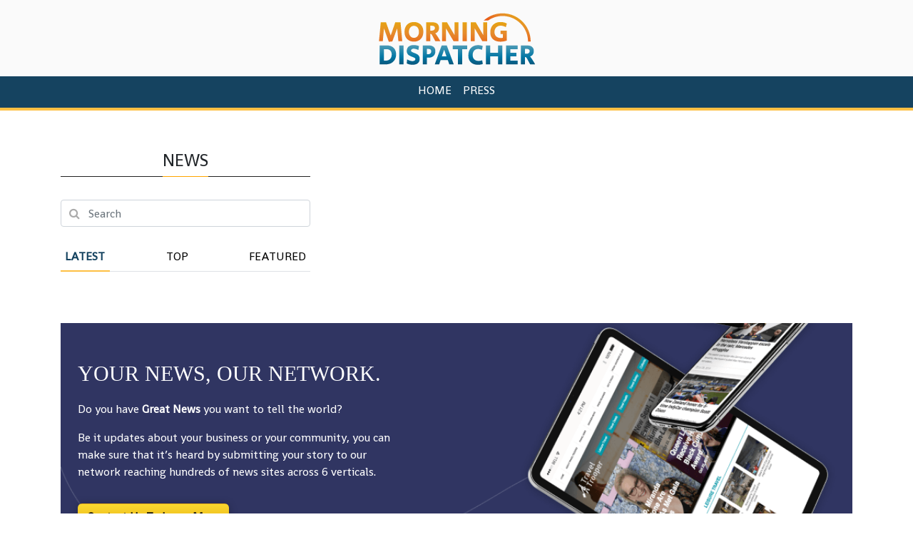

--- FILE ---
content_type: text/html
request_url: https://morningdispatcher.com/news/barton-w-butterbaugh-md-a-family-physician-in-private-practice/425056
body_size: 848
content:
<!DOCTYPE html>
<html lang="en">
  <head>
    <meta charset="utf-8" />
    <title>Morning Dispatcher - Your Daily News Updates</title>
    <base href="/" />
    <meta
      name="description"
      content="Morning Dispatcher provides an essential 24/7 real-time news about politics, business, entertainment, sports, lifestyles, weather, traffic, and local news."
    />
    <meta name="viewport" content="width=device-width, initial-scale=1" />
    <link rel="icon" type="image/x-icon" href="favicon.ico" />
    
    <meta property="og:title" content="Morning Dispatcher - Your Daily News Updates" />
    <meta
      property="og:description"
      content="Morning Dispatcher provides an essential 24/7 real-time news about politics, business, entertainment, sports, lifestyles, weather, traffic, and local news."
    />
    <meta property="og:image" content="assets/img/logo.png" />
    <meta property="article:publisher" content="Morning Dispatcher" />
    <meta property="article:author" content="Morning Dispatcher" />
    <meta property="twitter:card" content="summary" />
    <meta property="twitter:title" content="Morning Dispatcher - Your Daily News Updates" />
    <meta
      property="twitter:description"
      content="Morning Dispatcher provides an essential 24/7 real-time news about politics, business, entertainment, sports, lifestyles, weather, traffic, and local news."
    />
    <meta property="twitter:image" content="assets/img/logo.png" />

    <!-- Google Analytics -->
    <script>
      (function (i, s, o, g, r, a, m) {
        i['GoogleAnalyticsObject'] = r;
        (i[r] =
          i[r] ||
          function () {
            (i[r].q = i[r].q || []).push(arguments);
          }),
          (i[r].l = 1 * new Date());
        (a = s.createElement(o)), (m = s.getElementsByTagName(o)[0]);
        a.async = 1;
        a.src = g;
        m.parentNode.insertBefore(a, m);
      })(window, document, 'script', 'https://www.google-analytics.com/analytics.js', 'ga');
      ga('create', 'UA-93857607-18', 'auto');
      ga('send', 'pageview');
    </script>
  <link rel="stylesheet" href="styles.aa902b59bf4f3b5d5bb9.css"></head>
  <body>
    <app-root></app-root>
  <script src="runtime-es2015.446a6791ab8019b0de6f.js" type="module"></script><script src="runtime-es5.446a6791ab8019b0de6f.js" nomodule defer></script><script src="polyfills-es5.341d48ffc88eaeae911d.js" nomodule defer></script><script src="polyfills-es2015.95bb65e853d2781ac3bd.js" type="module"></script><script src="scripts.e8829ccd3ea7681ddc31.js" defer></script><script src="main-es2015.256e1773aada714b9831.js" type="module"></script><script src="main-es5.256e1773aada714b9831.js" nomodule defer></script></body>
</html>
